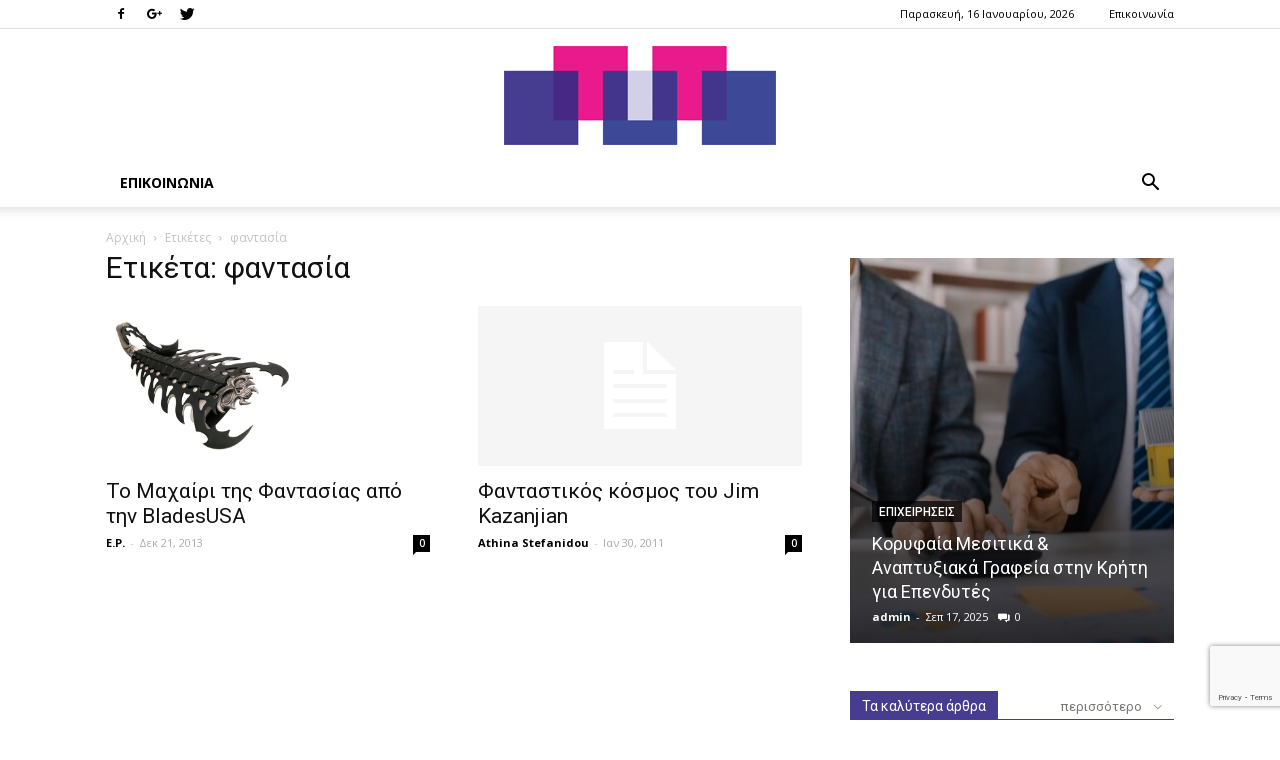

--- FILE ---
content_type: text/html; charset=utf-8
request_url: https://www.google.com/recaptcha/api2/anchor?ar=1&k=6LfwgecUAAAAAEbywC-yGA42jRLA13yIbBG2j_iv&co=aHR0cHM6Ly90dXQuZ3I6NDQz&hl=en&v=PoyoqOPhxBO7pBk68S4YbpHZ&size=invisible&anchor-ms=20000&execute-ms=30000&cb=rt27ajil41sy
body_size: 48647
content:
<!DOCTYPE HTML><html dir="ltr" lang="en"><head><meta http-equiv="Content-Type" content="text/html; charset=UTF-8">
<meta http-equiv="X-UA-Compatible" content="IE=edge">
<title>reCAPTCHA</title>
<style type="text/css">
/* cyrillic-ext */
@font-face {
  font-family: 'Roboto';
  font-style: normal;
  font-weight: 400;
  font-stretch: 100%;
  src: url(//fonts.gstatic.com/s/roboto/v48/KFO7CnqEu92Fr1ME7kSn66aGLdTylUAMa3GUBHMdazTgWw.woff2) format('woff2');
  unicode-range: U+0460-052F, U+1C80-1C8A, U+20B4, U+2DE0-2DFF, U+A640-A69F, U+FE2E-FE2F;
}
/* cyrillic */
@font-face {
  font-family: 'Roboto';
  font-style: normal;
  font-weight: 400;
  font-stretch: 100%;
  src: url(//fonts.gstatic.com/s/roboto/v48/KFO7CnqEu92Fr1ME7kSn66aGLdTylUAMa3iUBHMdazTgWw.woff2) format('woff2');
  unicode-range: U+0301, U+0400-045F, U+0490-0491, U+04B0-04B1, U+2116;
}
/* greek-ext */
@font-face {
  font-family: 'Roboto';
  font-style: normal;
  font-weight: 400;
  font-stretch: 100%;
  src: url(//fonts.gstatic.com/s/roboto/v48/KFO7CnqEu92Fr1ME7kSn66aGLdTylUAMa3CUBHMdazTgWw.woff2) format('woff2');
  unicode-range: U+1F00-1FFF;
}
/* greek */
@font-face {
  font-family: 'Roboto';
  font-style: normal;
  font-weight: 400;
  font-stretch: 100%;
  src: url(//fonts.gstatic.com/s/roboto/v48/KFO7CnqEu92Fr1ME7kSn66aGLdTylUAMa3-UBHMdazTgWw.woff2) format('woff2');
  unicode-range: U+0370-0377, U+037A-037F, U+0384-038A, U+038C, U+038E-03A1, U+03A3-03FF;
}
/* math */
@font-face {
  font-family: 'Roboto';
  font-style: normal;
  font-weight: 400;
  font-stretch: 100%;
  src: url(//fonts.gstatic.com/s/roboto/v48/KFO7CnqEu92Fr1ME7kSn66aGLdTylUAMawCUBHMdazTgWw.woff2) format('woff2');
  unicode-range: U+0302-0303, U+0305, U+0307-0308, U+0310, U+0312, U+0315, U+031A, U+0326-0327, U+032C, U+032F-0330, U+0332-0333, U+0338, U+033A, U+0346, U+034D, U+0391-03A1, U+03A3-03A9, U+03B1-03C9, U+03D1, U+03D5-03D6, U+03F0-03F1, U+03F4-03F5, U+2016-2017, U+2034-2038, U+203C, U+2040, U+2043, U+2047, U+2050, U+2057, U+205F, U+2070-2071, U+2074-208E, U+2090-209C, U+20D0-20DC, U+20E1, U+20E5-20EF, U+2100-2112, U+2114-2115, U+2117-2121, U+2123-214F, U+2190, U+2192, U+2194-21AE, U+21B0-21E5, U+21F1-21F2, U+21F4-2211, U+2213-2214, U+2216-22FF, U+2308-230B, U+2310, U+2319, U+231C-2321, U+2336-237A, U+237C, U+2395, U+239B-23B7, U+23D0, U+23DC-23E1, U+2474-2475, U+25AF, U+25B3, U+25B7, U+25BD, U+25C1, U+25CA, U+25CC, U+25FB, U+266D-266F, U+27C0-27FF, U+2900-2AFF, U+2B0E-2B11, U+2B30-2B4C, U+2BFE, U+3030, U+FF5B, U+FF5D, U+1D400-1D7FF, U+1EE00-1EEFF;
}
/* symbols */
@font-face {
  font-family: 'Roboto';
  font-style: normal;
  font-weight: 400;
  font-stretch: 100%;
  src: url(//fonts.gstatic.com/s/roboto/v48/KFO7CnqEu92Fr1ME7kSn66aGLdTylUAMaxKUBHMdazTgWw.woff2) format('woff2');
  unicode-range: U+0001-000C, U+000E-001F, U+007F-009F, U+20DD-20E0, U+20E2-20E4, U+2150-218F, U+2190, U+2192, U+2194-2199, U+21AF, U+21E6-21F0, U+21F3, U+2218-2219, U+2299, U+22C4-22C6, U+2300-243F, U+2440-244A, U+2460-24FF, U+25A0-27BF, U+2800-28FF, U+2921-2922, U+2981, U+29BF, U+29EB, U+2B00-2BFF, U+4DC0-4DFF, U+FFF9-FFFB, U+10140-1018E, U+10190-1019C, U+101A0, U+101D0-101FD, U+102E0-102FB, U+10E60-10E7E, U+1D2C0-1D2D3, U+1D2E0-1D37F, U+1F000-1F0FF, U+1F100-1F1AD, U+1F1E6-1F1FF, U+1F30D-1F30F, U+1F315, U+1F31C, U+1F31E, U+1F320-1F32C, U+1F336, U+1F378, U+1F37D, U+1F382, U+1F393-1F39F, U+1F3A7-1F3A8, U+1F3AC-1F3AF, U+1F3C2, U+1F3C4-1F3C6, U+1F3CA-1F3CE, U+1F3D4-1F3E0, U+1F3ED, U+1F3F1-1F3F3, U+1F3F5-1F3F7, U+1F408, U+1F415, U+1F41F, U+1F426, U+1F43F, U+1F441-1F442, U+1F444, U+1F446-1F449, U+1F44C-1F44E, U+1F453, U+1F46A, U+1F47D, U+1F4A3, U+1F4B0, U+1F4B3, U+1F4B9, U+1F4BB, U+1F4BF, U+1F4C8-1F4CB, U+1F4D6, U+1F4DA, U+1F4DF, U+1F4E3-1F4E6, U+1F4EA-1F4ED, U+1F4F7, U+1F4F9-1F4FB, U+1F4FD-1F4FE, U+1F503, U+1F507-1F50B, U+1F50D, U+1F512-1F513, U+1F53E-1F54A, U+1F54F-1F5FA, U+1F610, U+1F650-1F67F, U+1F687, U+1F68D, U+1F691, U+1F694, U+1F698, U+1F6AD, U+1F6B2, U+1F6B9-1F6BA, U+1F6BC, U+1F6C6-1F6CF, U+1F6D3-1F6D7, U+1F6E0-1F6EA, U+1F6F0-1F6F3, U+1F6F7-1F6FC, U+1F700-1F7FF, U+1F800-1F80B, U+1F810-1F847, U+1F850-1F859, U+1F860-1F887, U+1F890-1F8AD, U+1F8B0-1F8BB, U+1F8C0-1F8C1, U+1F900-1F90B, U+1F93B, U+1F946, U+1F984, U+1F996, U+1F9E9, U+1FA00-1FA6F, U+1FA70-1FA7C, U+1FA80-1FA89, U+1FA8F-1FAC6, U+1FACE-1FADC, U+1FADF-1FAE9, U+1FAF0-1FAF8, U+1FB00-1FBFF;
}
/* vietnamese */
@font-face {
  font-family: 'Roboto';
  font-style: normal;
  font-weight: 400;
  font-stretch: 100%;
  src: url(//fonts.gstatic.com/s/roboto/v48/KFO7CnqEu92Fr1ME7kSn66aGLdTylUAMa3OUBHMdazTgWw.woff2) format('woff2');
  unicode-range: U+0102-0103, U+0110-0111, U+0128-0129, U+0168-0169, U+01A0-01A1, U+01AF-01B0, U+0300-0301, U+0303-0304, U+0308-0309, U+0323, U+0329, U+1EA0-1EF9, U+20AB;
}
/* latin-ext */
@font-face {
  font-family: 'Roboto';
  font-style: normal;
  font-weight: 400;
  font-stretch: 100%;
  src: url(//fonts.gstatic.com/s/roboto/v48/KFO7CnqEu92Fr1ME7kSn66aGLdTylUAMa3KUBHMdazTgWw.woff2) format('woff2');
  unicode-range: U+0100-02BA, U+02BD-02C5, U+02C7-02CC, U+02CE-02D7, U+02DD-02FF, U+0304, U+0308, U+0329, U+1D00-1DBF, U+1E00-1E9F, U+1EF2-1EFF, U+2020, U+20A0-20AB, U+20AD-20C0, U+2113, U+2C60-2C7F, U+A720-A7FF;
}
/* latin */
@font-face {
  font-family: 'Roboto';
  font-style: normal;
  font-weight: 400;
  font-stretch: 100%;
  src: url(//fonts.gstatic.com/s/roboto/v48/KFO7CnqEu92Fr1ME7kSn66aGLdTylUAMa3yUBHMdazQ.woff2) format('woff2');
  unicode-range: U+0000-00FF, U+0131, U+0152-0153, U+02BB-02BC, U+02C6, U+02DA, U+02DC, U+0304, U+0308, U+0329, U+2000-206F, U+20AC, U+2122, U+2191, U+2193, U+2212, U+2215, U+FEFF, U+FFFD;
}
/* cyrillic-ext */
@font-face {
  font-family: 'Roboto';
  font-style: normal;
  font-weight: 500;
  font-stretch: 100%;
  src: url(//fonts.gstatic.com/s/roboto/v48/KFO7CnqEu92Fr1ME7kSn66aGLdTylUAMa3GUBHMdazTgWw.woff2) format('woff2');
  unicode-range: U+0460-052F, U+1C80-1C8A, U+20B4, U+2DE0-2DFF, U+A640-A69F, U+FE2E-FE2F;
}
/* cyrillic */
@font-face {
  font-family: 'Roboto';
  font-style: normal;
  font-weight: 500;
  font-stretch: 100%;
  src: url(//fonts.gstatic.com/s/roboto/v48/KFO7CnqEu92Fr1ME7kSn66aGLdTylUAMa3iUBHMdazTgWw.woff2) format('woff2');
  unicode-range: U+0301, U+0400-045F, U+0490-0491, U+04B0-04B1, U+2116;
}
/* greek-ext */
@font-face {
  font-family: 'Roboto';
  font-style: normal;
  font-weight: 500;
  font-stretch: 100%;
  src: url(//fonts.gstatic.com/s/roboto/v48/KFO7CnqEu92Fr1ME7kSn66aGLdTylUAMa3CUBHMdazTgWw.woff2) format('woff2');
  unicode-range: U+1F00-1FFF;
}
/* greek */
@font-face {
  font-family: 'Roboto';
  font-style: normal;
  font-weight: 500;
  font-stretch: 100%;
  src: url(//fonts.gstatic.com/s/roboto/v48/KFO7CnqEu92Fr1ME7kSn66aGLdTylUAMa3-UBHMdazTgWw.woff2) format('woff2');
  unicode-range: U+0370-0377, U+037A-037F, U+0384-038A, U+038C, U+038E-03A1, U+03A3-03FF;
}
/* math */
@font-face {
  font-family: 'Roboto';
  font-style: normal;
  font-weight: 500;
  font-stretch: 100%;
  src: url(//fonts.gstatic.com/s/roboto/v48/KFO7CnqEu92Fr1ME7kSn66aGLdTylUAMawCUBHMdazTgWw.woff2) format('woff2');
  unicode-range: U+0302-0303, U+0305, U+0307-0308, U+0310, U+0312, U+0315, U+031A, U+0326-0327, U+032C, U+032F-0330, U+0332-0333, U+0338, U+033A, U+0346, U+034D, U+0391-03A1, U+03A3-03A9, U+03B1-03C9, U+03D1, U+03D5-03D6, U+03F0-03F1, U+03F4-03F5, U+2016-2017, U+2034-2038, U+203C, U+2040, U+2043, U+2047, U+2050, U+2057, U+205F, U+2070-2071, U+2074-208E, U+2090-209C, U+20D0-20DC, U+20E1, U+20E5-20EF, U+2100-2112, U+2114-2115, U+2117-2121, U+2123-214F, U+2190, U+2192, U+2194-21AE, U+21B0-21E5, U+21F1-21F2, U+21F4-2211, U+2213-2214, U+2216-22FF, U+2308-230B, U+2310, U+2319, U+231C-2321, U+2336-237A, U+237C, U+2395, U+239B-23B7, U+23D0, U+23DC-23E1, U+2474-2475, U+25AF, U+25B3, U+25B7, U+25BD, U+25C1, U+25CA, U+25CC, U+25FB, U+266D-266F, U+27C0-27FF, U+2900-2AFF, U+2B0E-2B11, U+2B30-2B4C, U+2BFE, U+3030, U+FF5B, U+FF5D, U+1D400-1D7FF, U+1EE00-1EEFF;
}
/* symbols */
@font-face {
  font-family: 'Roboto';
  font-style: normal;
  font-weight: 500;
  font-stretch: 100%;
  src: url(//fonts.gstatic.com/s/roboto/v48/KFO7CnqEu92Fr1ME7kSn66aGLdTylUAMaxKUBHMdazTgWw.woff2) format('woff2');
  unicode-range: U+0001-000C, U+000E-001F, U+007F-009F, U+20DD-20E0, U+20E2-20E4, U+2150-218F, U+2190, U+2192, U+2194-2199, U+21AF, U+21E6-21F0, U+21F3, U+2218-2219, U+2299, U+22C4-22C6, U+2300-243F, U+2440-244A, U+2460-24FF, U+25A0-27BF, U+2800-28FF, U+2921-2922, U+2981, U+29BF, U+29EB, U+2B00-2BFF, U+4DC0-4DFF, U+FFF9-FFFB, U+10140-1018E, U+10190-1019C, U+101A0, U+101D0-101FD, U+102E0-102FB, U+10E60-10E7E, U+1D2C0-1D2D3, U+1D2E0-1D37F, U+1F000-1F0FF, U+1F100-1F1AD, U+1F1E6-1F1FF, U+1F30D-1F30F, U+1F315, U+1F31C, U+1F31E, U+1F320-1F32C, U+1F336, U+1F378, U+1F37D, U+1F382, U+1F393-1F39F, U+1F3A7-1F3A8, U+1F3AC-1F3AF, U+1F3C2, U+1F3C4-1F3C6, U+1F3CA-1F3CE, U+1F3D4-1F3E0, U+1F3ED, U+1F3F1-1F3F3, U+1F3F5-1F3F7, U+1F408, U+1F415, U+1F41F, U+1F426, U+1F43F, U+1F441-1F442, U+1F444, U+1F446-1F449, U+1F44C-1F44E, U+1F453, U+1F46A, U+1F47D, U+1F4A3, U+1F4B0, U+1F4B3, U+1F4B9, U+1F4BB, U+1F4BF, U+1F4C8-1F4CB, U+1F4D6, U+1F4DA, U+1F4DF, U+1F4E3-1F4E6, U+1F4EA-1F4ED, U+1F4F7, U+1F4F9-1F4FB, U+1F4FD-1F4FE, U+1F503, U+1F507-1F50B, U+1F50D, U+1F512-1F513, U+1F53E-1F54A, U+1F54F-1F5FA, U+1F610, U+1F650-1F67F, U+1F687, U+1F68D, U+1F691, U+1F694, U+1F698, U+1F6AD, U+1F6B2, U+1F6B9-1F6BA, U+1F6BC, U+1F6C6-1F6CF, U+1F6D3-1F6D7, U+1F6E0-1F6EA, U+1F6F0-1F6F3, U+1F6F7-1F6FC, U+1F700-1F7FF, U+1F800-1F80B, U+1F810-1F847, U+1F850-1F859, U+1F860-1F887, U+1F890-1F8AD, U+1F8B0-1F8BB, U+1F8C0-1F8C1, U+1F900-1F90B, U+1F93B, U+1F946, U+1F984, U+1F996, U+1F9E9, U+1FA00-1FA6F, U+1FA70-1FA7C, U+1FA80-1FA89, U+1FA8F-1FAC6, U+1FACE-1FADC, U+1FADF-1FAE9, U+1FAF0-1FAF8, U+1FB00-1FBFF;
}
/* vietnamese */
@font-face {
  font-family: 'Roboto';
  font-style: normal;
  font-weight: 500;
  font-stretch: 100%;
  src: url(//fonts.gstatic.com/s/roboto/v48/KFO7CnqEu92Fr1ME7kSn66aGLdTylUAMa3OUBHMdazTgWw.woff2) format('woff2');
  unicode-range: U+0102-0103, U+0110-0111, U+0128-0129, U+0168-0169, U+01A0-01A1, U+01AF-01B0, U+0300-0301, U+0303-0304, U+0308-0309, U+0323, U+0329, U+1EA0-1EF9, U+20AB;
}
/* latin-ext */
@font-face {
  font-family: 'Roboto';
  font-style: normal;
  font-weight: 500;
  font-stretch: 100%;
  src: url(//fonts.gstatic.com/s/roboto/v48/KFO7CnqEu92Fr1ME7kSn66aGLdTylUAMa3KUBHMdazTgWw.woff2) format('woff2');
  unicode-range: U+0100-02BA, U+02BD-02C5, U+02C7-02CC, U+02CE-02D7, U+02DD-02FF, U+0304, U+0308, U+0329, U+1D00-1DBF, U+1E00-1E9F, U+1EF2-1EFF, U+2020, U+20A0-20AB, U+20AD-20C0, U+2113, U+2C60-2C7F, U+A720-A7FF;
}
/* latin */
@font-face {
  font-family: 'Roboto';
  font-style: normal;
  font-weight: 500;
  font-stretch: 100%;
  src: url(//fonts.gstatic.com/s/roboto/v48/KFO7CnqEu92Fr1ME7kSn66aGLdTylUAMa3yUBHMdazQ.woff2) format('woff2');
  unicode-range: U+0000-00FF, U+0131, U+0152-0153, U+02BB-02BC, U+02C6, U+02DA, U+02DC, U+0304, U+0308, U+0329, U+2000-206F, U+20AC, U+2122, U+2191, U+2193, U+2212, U+2215, U+FEFF, U+FFFD;
}
/* cyrillic-ext */
@font-face {
  font-family: 'Roboto';
  font-style: normal;
  font-weight: 900;
  font-stretch: 100%;
  src: url(//fonts.gstatic.com/s/roboto/v48/KFO7CnqEu92Fr1ME7kSn66aGLdTylUAMa3GUBHMdazTgWw.woff2) format('woff2');
  unicode-range: U+0460-052F, U+1C80-1C8A, U+20B4, U+2DE0-2DFF, U+A640-A69F, U+FE2E-FE2F;
}
/* cyrillic */
@font-face {
  font-family: 'Roboto';
  font-style: normal;
  font-weight: 900;
  font-stretch: 100%;
  src: url(//fonts.gstatic.com/s/roboto/v48/KFO7CnqEu92Fr1ME7kSn66aGLdTylUAMa3iUBHMdazTgWw.woff2) format('woff2');
  unicode-range: U+0301, U+0400-045F, U+0490-0491, U+04B0-04B1, U+2116;
}
/* greek-ext */
@font-face {
  font-family: 'Roboto';
  font-style: normal;
  font-weight: 900;
  font-stretch: 100%;
  src: url(//fonts.gstatic.com/s/roboto/v48/KFO7CnqEu92Fr1ME7kSn66aGLdTylUAMa3CUBHMdazTgWw.woff2) format('woff2');
  unicode-range: U+1F00-1FFF;
}
/* greek */
@font-face {
  font-family: 'Roboto';
  font-style: normal;
  font-weight: 900;
  font-stretch: 100%;
  src: url(//fonts.gstatic.com/s/roboto/v48/KFO7CnqEu92Fr1ME7kSn66aGLdTylUAMa3-UBHMdazTgWw.woff2) format('woff2');
  unicode-range: U+0370-0377, U+037A-037F, U+0384-038A, U+038C, U+038E-03A1, U+03A3-03FF;
}
/* math */
@font-face {
  font-family: 'Roboto';
  font-style: normal;
  font-weight: 900;
  font-stretch: 100%;
  src: url(//fonts.gstatic.com/s/roboto/v48/KFO7CnqEu92Fr1ME7kSn66aGLdTylUAMawCUBHMdazTgWw.woff2) format('woff2');
  unicode-range: U+0302-0303, U+0305, U+0307-0308, U+0310, U+0312, U+0315, U+031A, U+0326-0327, U+032C, U+032F-0330, U+0332-0333, U+0338, U+033A, U+0346, U+034D, U+0391-03A1, U+03A3-03A9, U+03B1-03C9, U+03D1, U+03D5-03D6, U+03F0-03F1, U+03F4-03F5, U+2016-2017, U+2034-2038, U+203C, U+2040, U+2043, U+2047, U+2050, U+2057, U+205F, U+2070-2071, U+2074-208E, U+2090-209C, U+20D0-20DC, U+20E1, U+20E5-20EF, U+2100-2112, U+2114-2115, U+2117-2121, U+2123-214F, U+2190, U+2192, U+2194-21AE, U+21B0-21E5, U+21F1-21F2, U+21F4-2211, U+2213-2214, U+2216-22FF, U+2308-230B, U+2310, U+2319, U+231C-2321, U+2336-237A, U+237C, U+2395, U+239B-23B7, U+23D0, U+23DC-23E1, U+2474-2475, U+25AF, U+25B3, U+25B7, U+25BD, U+25C1, U+25CA, U+25CC, U+25FB, U+266D-266F, U+27C0-27FF, U+2900-2AFF, U+2B0E-2B11, U+2B30-2B4C, U+2BFE, U+3030, U+FF5B, U+FF5D, U+1D400-1D7FF, U+1EE00-1EEFF;
}
/* symbols */
@font-face {
  font-family: 'Roboto';
  font-style: normal;
  font-weight: 900;
  font-stretch: 100%;
  src: url(//fonts.gstatic.com/s/roboto/v48/KFO7CnqEu92Fr1ME7kSn66aGLdTylUAMaxKUBHMdazTgWw.woff2) format('woff2');
  unicode-range: U+0001-000C, U+000E-001F, U+007F-009F, U+20DD-20E0, U+20E2-20E4, U+2150-218F, U+2190, U+2192, U+2194-2199, U+21AF, U+21E6-21F0, U+21F3, U+2218-2219, U+2299, U+22C4-22C6, U+2300-243F, U+2440-244A, U+2460-24FF, U+25A0-27BF, U+2800-28FF, U+2921-2922, U+2981, U+29BF, U+29EB, U+2B00-2BFF, U+4DC0-4DFF, U+FFF9-FFFB, U+10140-1018E, U+10190-1019C, U+101A0, U+101D0-101FD, U+102E0-102FB, U+10E60-10E7E, U+1D2C0-1D2D3, U+1D2E0-1D37F, U+1F000-1F0FF, U+1F100-1F1AD, U+1F1E6-1F1FF, U+1F30D-1F30F, U+1F315, U+1F31C, U+1F31E, U+1F320-1F32C, U+1F336, U+1F378, U+1F37D, U+1F382, U+1F393-1F39F, U+1F3A7-1F3A8, U+1F3AC-1F3AF, U+1F3C2, U+1F3C4-1F3C6, U+1F3CA-1F3CE, U+1F3D4-1F3E0, U+1F3ED, U+1F3F1-1F3F3, U+1F3F5-1F3F7, U+1F408, U+1F415, U+1F41F, U+1F426, U+1F43F, U+1F441-1F442, U+1F444, U+1F446-1F449, U+1F44C-1F44E, U+1F453, U+1F46A, U+1F47D, U+1F4A3, U+1F4B0, U+1F4B3, U+1F4B9, U+1F4BB, U+1F4BF, U+1F4C8-1F4CB, U+1F4D6, U+1F4DA, U+1F4DF, U+1F4E3-1F4E6, U+1F4EA-1F4ED, U+1F4F7, U+1F4F9-1F4FB, U+1F4FD-1F4FE, U+1F503, U+1F507-1F50B, U+1F50D, U+1F512-1F513, U+1F53E-1F54A, U+1F54F-1F5FA, U+1F610, U+1F650-1F67F, U+1F687, U+1F68D, U+1F691, U+1F694, U+1F698, U+1F6AD, U+1F6B2, U+1F6B9-1F6BA, U+1F6BC, U+1F6C6-1F6CF, U+1F6D3-1F6D7, U+1F6E0-1F6EA, U+1F6F0-1F6F3, U+1F6F7-1F6FC, U+1F700-1F7FF, U+1F800-1F80B, U+1F810-1F847, U+1F850-1F859, U+1F860-1F887, U+1F890-1F8AD, U+1F8B0-1F8BB, U+1F8C0-1F8C1, U+1F900-1F90B, U+1F93B, U+1F946, U+1F984, U+1F996, U+1F9E9, U+1FA00-1FA6F, U+1FA70-1FA7C, U+1FA80-1FA89, U+1FA8F-1FAC6, U+1FACE-1FADC, U+1FADF-1FAE9, U+1FAF0-1FAF8, U+1FB00-1FBFF;
}
/* vietnamese */
@font-face {
  font-family: 'Roboto';
  font-style: normal;
  font-weight: 900;
  font-stretch: 100%;
  src: url(//fonts.gstatic.com/s/roboto/v48/KFO7CnqEu92Fr1ME7kSn66aGLdTylUAMa3OUBHMdazTgWw.woff2) format('woff2');
  unicode-range: U+0102-0103, U+0110-0111, U+0128-0129, U+0168-0169, U+01A0-01A1, U+01AF-01B0, U+0300-0301, U+0303-0304, U+0308-0309, U+0323, U+0329, U+1EA0-1EF9, U+20AB;
}
/* latin-ext */
@font-face {
  font-family: 'Roboto';
  font-style: normal;
  font-weight: 900;
  font-stretch: 100%;
  src: url(//fonts.gstatic.com/s/roboto/v48/KFO7CnqEu92Fr1ME7kSn66aGLdTylUAMa3KUBHMdazTgWw.woff2) format('woff2');
  unicode-range: U+0100-02BA, U+02BD-02C5, U+02C7-02CC, U+02CE-02D7, U+02DD-02FF, U+0304, U+0308, U+0329, U+1D00-1DBF, U+1E00-1E9F, U+1EF2-1EFF, U+2020, U+20A0-20AB, U+20AD-20C0, U+2113, U+2C60-2C7F, U+A720-A7FF;
}
/* latin */
@font-face {
  font-family: 'Roboto';
  font-style: normal;
  font-weight: 900;
  font-stretch: 100%;
  src: url(//fonts.gstatic.com/s/roboto/v48/KFO7CnqEu92Fr1ME7kSn66aGLdTylUAMa3yUBHMdazQ.woff2) format('woff2');
  unicode-range: U+0000-00FF, U+0131, U+0152-0153, U+02BB-02BC, U+02C6, U+02DA, U+02DC, U+0304, U+0308, U+0329, U+2000-206F, U+20AC, U+2122, U+2191, U+2193, U+2212, U+2215, U+FEFF, U+FFFD;
}

</style>
<link rel="stylesheet" type="text/css" href="https://www.gstatic.com/recaptcha/releases/PoyoqOPhxBO7pBk68S4YbpHZ/styles__ltr.css">
<script nonce="ekHIWolLN_34pb7nvJSY5A" type="text/javascript">window['__recaptcha_api'] = 'https://www.google.com/recaptcha/api2/';</script>
<script type="text/javascript" src="https://www.gstatic.com/recaptcha/releases/PoyoqOPhxBO7pBk68S4YbpHZ/recaptcha__en.js" nonce="ekHIWolLN_34pb7nvJSY5A">
      
    </script></head>
<body><div id="rc-anchor-alert" class="rc-anchor-alert"></div>
<input type="hidden" id="recaptcha-token" value="[base64]">
<script type="text/javascript" nonce="ekHIWolLN_34pb7nvJSY5A">
      recaptcha.anchor.Main.init("[\x22ainput\x22,[\x22bgdata\x22,\x22\x22,\[base64]/[base64]/[base64]/[base64]/cjw8ejpyPj4+eil9Y2F0Y2gobCl7dGhyb3cgbDt9fSxIPWZ1bmN0aW9uKHcsdCx6KXtpZih3PT0xOTR8fHc9PTIwOCl0LnZbd10/dC52W3ddLmNvbmNhdCh6KTp0LnZbd109b2Yoeix0KTtlbHNle2lmKHQuYkImJnchPTMxNylyZXR1cm47dz09NjZ8fHc9PTEyMnx8dz09NDcwfHx3PT00NHx8dz09NDE2fHx3PT0zOTd8fHc9PTQyMXx8dz09Njh8fHc9PTcwfHx3PT0xODQ/[base64]/[base64]/[base64]/bmV3IGRbVl0oSlswXSk6cD09Mj9uZXcgZFtWXShKWzBdLEpbMV0pOnA9PTM/bmV3IGRbVl0oSlswXSxKWzFdLEpbMl0pOnA9PTQ/[base64]/[base64]/[base64]/[base64]\x22,\[base64]\\u003d\\u003d\x22,\x22MUHCkMKDw4TCp8OgwqYFHMKkWSjCqMKSwpLDmFxgMcKkBjTDol/Cq8OsKFo+w4ZONsOlwonCiERPEX5WwqnCjgXDtsKjw4vCtzTCpcOZJD/[base64]/Dl8O3w7kXZsOfw4nCtlPDscODMsKQdMO3wrHDkUfCnsKmXsOdw5XDhhdfw4RvbMOUwq3Dn1ovwqw4wrjCjmTDvjwEw4vCsnfDkTsmDsKgCSnCuXtCEcKZH30oGMKOMcKkVgfCvgXDl8OTfmhGw7lgwoUHF8KEw7nCtMKNd2/[base64]/CgMKmw58+w6MPdsOEP2zDhXnCssOcwoFeRMK5dVogw4HCoMO4w6Fdw77DksK2ScOjLgVPwoRNC21TwrdzwqTCng/DgTPCk8K/wrfDosKUUxjDnMKSXUtUw6jClAITwqwBQDNOw67DpMOXw6TDqsKDYsKQwrjCvcOnUMOoecOwEcOqwqQ8RcOVIsKPAcOPHX/CvXvCpXbCsMOvPQfCqMKMUU/Du8ODPsKTR8KrIMOkwpLDvw/DuMOiwq0EDMKuR8OPB0ozeMO4w5HClsKEw6AXwonDnSfClsOlFDfDkcKEU0NswrvDl8KYwqomworCgj7CpcO6w79IwqXCs8K8P8KVw5EhdmMhFX3DiMK7BcKCwoHClGjDjcKtwpvCo8K3wrrDoTUqKy7CjAbCgUkYCjVrwrIjaMK3CVluw7fCuBnDoH/Cm8K3JMKKwqIwZMOlwpPCsF7DpTQOw4/[base64]/DDLCmsOLwoZvwpbDs8OTW8KMwq3DtkLCiVlnwqfDlsO2w7XDiHzDnsOBwq/CocKMK8OkE8K7Q8KqwrvDs8KOOsKnw7nCocOgw4oaeDPDgkPDlH1Cw6VvKcOlwoBhE8K3wrUmMcKvLsOQwocww7pKcSHCr8KeWh/DpwbCmjDCqMKmN8OewrYfw7zDsSR8Cic1w6NuwoMbR8KpU2LDqzRMWTbDuMKwwp9IcsKIUMKVwqZQUMOww7tDLn8Wwp/Dt8KDJHXDoMOswr3DnMK4DCN+w6liFgRpWRjDlwdBc3F0w7XDiWM8djhRFsO6wrjDmsK/[base64]/[base64]/Di8OJGzgQeRY/w7gTUsKdw6TDvDgVw5XCjQkgeRfDn8O5w4fCgsO/[base64]/CkSXDjAZqw6o4woLDisOswosichDDuMK4bH9eTnlRwpJXJmjDv8ObBcKUFWoTwpc9wpJyIMK6S8OOw7rDl8Kpw4nDmwoNdsK/[base64]/CjTcpUnfDpMOgwowDw6HDvMKXw5l9Z1FhwrbDlcOGwrnDksKiwoI/RcKLw5fDlsOpb8OAMsKEIUdXZ8Omw5XCihsuwp3Dv34dw75Yw6rDiwlRYcKtGsKOBcOjYcOXwp8nFcOcVT/DicKzacKDw7BdL37Dl8K+wrvDrSnDt303dG0uAnEqwprDuk7Dqh3DjcO+KzTDlwfDt0LCiDjCpcKxwpczw68aL0Ynwo/[base64]/DicOHBz/CgDjDv8KOPcKtwpnCpkLCpsK4CsOjK8KLYn5Bwr0RAMOMU8OKPcKcwqnDoC/CucOCwpQSFcKzM07DlB9Nwos9EsK4NCdYcsOGwqRHYn/Cp3HDjEvCqA/DlWlBwqo5w6fDjgHCgQwgwodJw7HCtz7DlMO/WX/Cg0zCksOcw6TDh8KTFTrDgcKmw7s7wr3Dq8K/w6TDrzpXaDwDw5d8w6opDT3ChRYQw6HDtcOwCQRWKMKxwp3ChHkfwpF6XcOLwpQ/[base64]/CnzxOw55UbGxpwpzDqi3ClG/Di8OuUwLCtsOSJ0VEcwcvw7IZdzZLeMOtdgtxClMjdDhPE8OgGMOpIsKpNsKNwp47QsOnJ8OhXV7DlMO5LRfCnhfDpMOsc8OKTX98dcKKVhbClMO8bMOzw7JWZMK+NmzCvSE8R8KFw63DqXnChsO/LXEBWCfCrS8Mw5sDV8OpwrTDvGcrwq4ww6bCiBvCuGXDuh3DtMKsw55WOcKfQ8K1wqRxwozDqhrDqMKXw4PDhMOSDsKrW8OHPm1pwr/[base64]/DvcKKOMOJfCDDrsK3w553worCgcOhw6vDjwnCqnLDlsKdaiDDjWzDklB6wonDosOrw6Yww6rCm8KWMcKVwqfCkMOCwpssa8Kxw63DlAbDhGTDlD3DsDHDlcODesKTwozDo8OrwoPDiMKCw4vDuzTDusORK8OdLRPCtcOQcsKJw6YeXGRQF8KjeMO/[base64]/CkT7CpRjDksKywrDDmDdKwrxpw5Iawo7Dm8OhIFhYYCnDkcKODTDCksKKw5DDq2ISw5/CiGPDrcKAw6vCk1TCpmoTPA11wpHDl13CjV1ub8OCwpkfERTDpTYoFcKMw5/ClhYjwo3Cv8KJTjnCrkTDkcKkdcOKWmXDgcOnHRMAQGkcc2sDwpbCrQvDnzZTw6zCnyfCgF9fIsKhwr3Dlm3ChGUQw5/DnsONDBzCt8O+WMOfI0plUDTDplFmwogqwoPDsCHDnykRwr/DnsKwRcKrM8Otw5XDpsK+w6teA8OPMMKLIGjCsSTCll44JBnCrcOrwq8NXVIlw4PDhH8sfQzClnc0M8OxdmdHw5HCqwzCvWMLw4lawp8NFR/DrMK9PwoDVhkBw7rDqyMswqLDrMK/[base64]/Dh2PChDxgWmIlPMKZS8Obwo3DpCFDMFzCrMO+HMOuXkZgCh5Rw5DCk0kLS3cFw6LDtsOBw5t1w7zDvns+VgYVw4DDsCgYwrnDj8OPw5E2wrEvL3XClcOHcMKMw4MNJsOow6lKbzPDisOmY8OFacKwc1PCs3HCgBnDt0PDp8K/[base64]/Kh8Cw7BpPU88w7jDsATDpsOFFsO5OMO/HmUwXwBOwpDCkMOtw6dlXsO7wpxhw5cIw4zCn8OZEiExL1DCisOkw57CjR7CtMOeUsOuKcOHW0HCrcK0YMOSN8KFRyfDrhcrcW/Cr8OFFsKaw6zDnMKIMcOJw5EIw50SwqDDrVh/ZQnCuW7Cuhl6EcO6VMK0UMOebcKjIMK6wpUXw4jDigjDisOQRsKWwpHCvWzDkcK+w5wUXBIOw5oowo/[base64]/fMO8w6TDl28JwoDDpMKqw6TDq8KBwo9Yw4TDjFrDsxvCl8KEwojChcK7wqTCh8Orw5PCt8K1dT08EMOSw4hew7MkTnLCl3/CvMOHwq/DrcOhCcK3wpDCrcOYD0wEQSEkTcKjY8Oww4PDj0jCkwIrwrXCtsKBw7jDpxjDpBvDpj7CrFzCiGIXw7Aqwo4hw75zwpTDvjUywpENw57Cs8KTccKZw48LLcKpw5TCgDrCtk5xFA9xAcKbbkXCmcO6wpF/XjzDlMKnLsO3OghzwpJ+ZHV5Mz81wqpbeGojw7l0w5VaXsOjwoloWcO4wqjClxdZTsK5w6bCnMKCTMOBT8ORWnbDgcKCwoQtw5pZwoxlZcOVw4J7w6TCosKaS8KCMEHDosKJwpzDnsKAVMOHAsO6w6cawoQ9amY1w5XDrcOkwoHChg3DtsOJw4RUw7/CrEbCnBBQG8OrwqDCiyRdLTDCmlAJRcKFe8O5WsK4E2fCpzFYwo3DvsOeBEXDvFpsWcKyeMKFwodAfF/DviVywoPCu2hiwqfDhj4jc8KGF8OpMGfDqsOvw73Dp3/DgE0zWMKuw4HDuMKuBTLCs8K4GcOzw5YTaFrDslUiw7fDoW86w6RCwoNjwozCsMKUwozCtTYewoDCqyQQOcOLGg5+X8O8HkdPw4Uew7AWFijDmHXCoMOCw7FHw7/DuMODw6p7wrJCw6J5w6bCr8O4ZsK/ABNPORrCucKxw64TwpnDmsKgwpMYS0JDZ3Fnw40JSsKFwq1uesOAT21kw5vCrsOIwp/CulZGwqUIwrnChBDDrmBuKsKkwrXDm8KDwqguajDDrTTDtMKDwpRowpIRw6pjwqcQwpAhXibCtS13UxUuKsK0bHXCj8OpCm3CgykTJFpfw4YawqjCjyxDwphTAgXCmQBDw4rDqyNJw4HDt0fCnDI4K8K0w7jDkkhswrLDnmsew48BOcOAe8O/MMOHAsK+IMOLeGJxw7gvwrzDjAR5EBU2woHCncOsGDZhwrPDgS4hwqwqw73CsijCoD/ChCPDm8OPZMK4w70/wpMfw7c+C8O1wq3DvnENdcKMUkvDtlvDusO9dRfDiTheTU9jWcKSAx8EwoEIwp/Ds1Jrw5/[base64]/DtcOtY0ITJB/DicKEwpbCl0zCr8KYCcKcFnnCr8KQTVPDqzhmDXYyGsKAw6zDosKVwrfDlAkwF8KfO2jCn1E0wqhcw6bCt8KcF1ZpKsKRPcOsZznCuivDo8OseF12ewI9woLDkR/DhnTClUvDn8OHBcO+KcOdw4/[base64]/DlEvDrcOZw7nDoMKocMKYWntTw6PDihIYOsK8wr8xwrZRw6JUaywuTcKfw79KGg8yw5VUw6TDmnQvWsOQew8sFnfDgX/DmCIdwptsw5DDqsOGe8KFHllzbsOOEMOJwpQjw6pKMh3DuidcGcKxaGXCo2/DucK0wr4tTcOuE8OhwoMVw45WwrLCvyxFw6x6wopdVsK9CwEuw47CscK2Ig3DqMO+w5R0w6p9woIZQlrDt3zDrV/[base64]/Dv1DDphcTwrvDnHUDw7TCssK8B8OOwpzDq8K/UjIuwrTDm0YzKMO2wqsgesOAw6syU1tbBMOlDsOuDknCpyB3wq15w7nDlcKvwqgPd8Oyw6LCt8OmwqfChHbDnVMxwp7CssKHw4DDn8KcE8Okwps1LChtY8O2wrnCmSkGPjbClsO0XSh2wq/Do05twqtFecKkMcKOOMKGYREVHsOYw7PCsm4Mw74OHsKbwqUNX3vCvMObwoDChMOsb8KYdH/DpwJxwqYmw6JHJFTCr8KvGMOaw7VzecOAQWbCh8OfwrrCpSYlw6R3dsKxwpZ9ccO0R1tDwqQEwq7CjsOFwr9AwoIsw60FeHjCksKZwpHDmcOZwqg+YsOCw7bDjkoLwr7DlMOLw7XDsXgaAcKMwr8ALCxQBsOywpjDuMKwwp54ThRaw4M1w6HCvT/[base64]/R8Otw5nCqcOcKcO9wr/[base64]/woN1MsKcP8OOR3sEFzw5w6bDo1wkwrXCmXbDqG3Cv8KsDkTColEFBcKLw60tw7IOXsKiNGkAFcOzV8K5w7JZwokxOSl6dcO5w7zCksOvOMKqKw7CpMKxC8KTwo/DpMOfwoIVwpjDqMOYwqVALhQ6w7fDtsOiXn7Dl8OvQ8KpwpERX8OvZU5XeiXDi8KqC8OQwrfChMOMXXDClgLDpHbCrjRLQMOPD8KfwrPDh8O5woUZwrlOTDd/OsOiwrMYC8OHdgrCo8KEYFXDsBEnWWp0N0jDusKCwrE+FwTCocKWW2rDtBjCuMKgw59gMMOzw6rChMOJQMOMAH3Do8ODwoQGwqnCh8KOw5jDtnPCn0wLw48UwpwTwpLCgsK7wo/DkMKaTsK1PsKrw75NwrTDqcKYwophw7rCrgd/PsK/[base64]/CvMKdJB/DkG9YUj3DuTDDpFRcYMOVCsKaw7nDrcK7fsOuwqovw4s9T2wwwpg/w5rCo8K1fcKZw5kywoMbB8K3wqrCqMOVwrENM8KNw5J5worCnmfCqMO0w5rCqsKhw59/[base64]/UcO1K8OGIMKCBQrDr8KKQWpuJERHwr9TASZXPsOOwotBeVRLw4IWw4fCoj7DqAt4w51+VxbDucKowrMTOMOpw5AJwpjDqxfCkzBhPXXCo8KYMMO+NETDt33DqBEOw5/CsVFyLcKCw4FCQTLDh8OWwpbDk8OTw7bCk8O0TMOGMsKVecOcQMKcwplhaMKgVTMVwrDDg2zDpcKZXcKLw7E4ZMOeSsOtw69Gw5UQwpjCn8K7cjvDuRbCkxhMwoTCrUnCvMOdZsOAwpEVRMKePwRfw48MVsOKJxQ4YRpNwq/Dq8KxwrnDrFkrVcK2wqpVIWbDmDI3csOiXsKKwpdAwpVkw4FlwrjDq8K7EsOxXcKRw57DoFvDuCA+wpvChMKsG8KGasOnUMODbcOaLsKSZsOgPDFwcsOLAiFAOlwVwq9IOcO9w7HCpcO+wr7CtkTDhhDDuMOyVcOdRyhZwqckSG9kJsKgw4UnJcOyw6/Cn8OqGkkBeMOIw6rCkUsswpzCuD/DpCRgw61BLgkIw5PDq0dJRVjCkB8wwrHCoy3DkCYJwq01J8OTw4fCuD3Ds8KtwpcqwrrCqWkNwqhiWcK9VMKSQcKjflzDjwl+OFIkPcKAAGwWw6rCh2fDvMKLw5rCucK/dRhpw7dbw6RVUnIOw4HDjzfCrMKyBFHCsG3CjkTCgMKFPHE9M1wBwpDCucOXH8KgwoPCssOGIcK1UcOvaTjDrMOmEFrCt8OOFAtNw7UEaAAtwq9Hwqg9JsOtwrU8w4rCssO2wqY+VGfCs0tLNUjDpHPDiMKiw6DDucKdDcOOwrTDoVZuw5BvQMKAw5VeQn7CpMK/dMKhwroxw5wHB3oeYcKmw5jDjsOCc8OnJ8OTw4TCgBQ0wrDDpsK0IcK2EBXDnE8twrjDocOnwq3DlcKhw4RaJ8OTw7k2AMKWLFghwoHDrgovR2g/OSTDo3vDvBpZWx/[base64]/Dv8O5w4wqwpp7wpZzRsK/[base64]/BCwXwp9zwonCh0MZe8Ovw5zCjyQuIiTCmXF0AsOWMMOybTbClsO6woY4dsKpKA0AwrMxw53CgMOxISrCnGvDk8KxRkQew7DCn8Kxw47CkMO/wrDDq3E6wqjCnhvCrsO6N3lfWgILwo/DiMKww6/Ci8KQw6k6cQxXTkEEwrPDjk7DpnjCjcOSw7PCicKAYXjCjWvCtcOGw6rDocKAwoMGHzHCrjYmGCLCk8OGGGTDjH3CqcOkwp7CoGEGcQZIw6HDpHvCnkt/MFdzwoTDsRNEUD94JcKmbMOSJVvDkcKGdsOUw6A/Qm5+wpzCncO3GcOrCggBOcOPw4zCkUvDoXoIw6XDucOowrrCvMOtwpjCssK/woAnw57Cj8OEHsKMwofCoSNiwrJhcSnCpsOQw53DrcKBJMOiJ1PDp8OQQBrCvG7Do8KAw4dqVcK2w73DsGzDicKbRw9yBMK0UsKqwqXCqsO9w6YPwqzDtTNGw5rDlcOSw6lYNsKVVcKVUQnCjsOVD8Onwro+LWkfbcK3wphYw6V0K8KMDsKBwrLChk/CmcOwUcO4OC7Dn8Osa8K1csOiw7RRwo/CosO3dS84SMOqZ0IDw6BGw6hoXmwtRMO9CTdwVsOJG37Du37CocKCw5hQwqrCucKrw5/CpMK8Q1YLwpBcT8KLATnDhMKnwr1oWydZwoPCpB/[base64]/DssORw6DCuhsNNHPDhsK0woAUw5DClGtJQMOwRsKlw5REw5YoSw7DgcOBwpTDvHpvwoXCgV4Vw5DDg1EAwoPDnkt1wpNiEhDCjl7ClcKHworCqsKiwphvw6/CmcK/WWPDu8KqXMOkwrZjwqhyw4vCuxpVwrU6wpbDoDYWw67Dv8O/wpVFWH7Dm30KwpfCukfDnV/CrcOQBMKXY8KnwpTDoMOawojCkMKMB8KVwpbDvMKcw6pnw5leawJ5X2koBcOBej/DucKLe8K8wo1USwwywqMPEsOdO8OIf8Omw7EqwppXNsKzwr9NEMKrw7EEw6lJacKnAcOkKMK/F1wvwrHCkWbCu8KAwpnClcOfXcKnZEAqLms3YGpZwoIfPkPCksOGwr9Ve0QHw7YiBVnCqsOsw6fChmXDkcODIsO3I8K5wo4cZMOSDQw6U3kJfDDDmQTDssKvIsKnw6/[base64]/Ch8KrTsKPwocZw6nCq0vDv8Ole8KvwrQrwpxMbEQVw4DDl8OWVxBlwpNNw7DCjVlsw7UiFB8ww5Ugw5XDhMOHOEY7YA7Dq8OiwrZsUsKqwqfDvcOrKsKmdMOUKcOoETDCm8KXwrjDnMOhBz4EcX/[base64]/Dpl98wqXDuFB5w4TCk8OJPcObwqYnX8KywpVtw711w7vDnMO7w69OI8O6w6nCuMKGw5p+wp7CisOhwobDsVnCiCEjIxrDmWhGQnR2PcOaO8Ogw6kFwrtSw77Djxkmw5YWwpzDpijCpcOWwpbDgcOvFsOlwr4LwrFmCRV/[base64]/wqDCnyJSRsKvDsO6S3jDih3CqGsJacOYEcO6wrfCml9ww5zDrsKpwrosIiHCmj0xF2HDpU84w5HDtVbCmjnCuXZQw5sywoDCtjxYOn9XccOzJjMrQ8O1w4MLwrkFw5cPwq01agjDpDpxKcOob8KSw7/[base64]/CnmZxw6h/wrLDhCcMF8OIdsKbwqg3wqw4wow4wpvDusKCwoLDjjjDu8ORYAvDr8OiUcK2LGPDlg0jwr8aL8Kcw4bCscOrw71DwohWwrg7aBzDiz/[base64]/DmcOFL0bCs8OiD0DDpMOEw73Cs3/DicKnJg/[base64]/DlsKnf8KRwo1KwrhVw6XCojwDw6fDoH/DhsOrw4V/TyNuw6TDuUZCwotaScOLw5/CuHlNw5jClsKCP8KkKQDCom7Cg35owqBQwoc7T8OxQ2BrwoDCvMOVw5vDh8O9worDlMKFCMOxf8KYw6jDqMOCwr/DsMOCM8KEwps9wrlEQsOPw7rCjcO6w6jDm8Khw6LDrixXwo/DqkkWL3XCsi/[base64]/[base64]/w5TDmcKXw5RTQik3w4nCuzZbw5JnVzwiw7/Du8KKwp7CscKtwr1vwo/CmSoHwpTCusK8L8OBwqRLaMODOT/CqyTCs8Kqw5PCqV5ZQcKqw5tVCy8hIUbCgMOJZVXDt8KVwphsw6EdVk3DrgdEwrnDq8KIwrXCqcK7w5kYf2cLcXMtKUXCncOUUh8jw4rChFnDmmY6wpIIwpo7wonCoMOzwqQvw5XCnsK9wrXCvAPDiSTDiABPwqxTEGzCpcO+w4/[base64]/DicKpw57Dk30Mw49zJcKQw48NesORB8Oxw53Co8KxdwHDs8OCw4BQw4o9w7/Cri4YWCbDq8KFw4bDiTxDcsOhwqLCvsKaYAvDnsOow5BWV8KtwocKMMKSwo03NsKTbjrCvsKVKMOeNl7Dm1NOwp0He2jCo8K0wofDq8OmwrTDtsK2PUQUw5/Ds8KVwqVoaCXDv8KxRXvDhsOEQG/DocOcw4YkYsONScKowqYjS1PDhMK9w4vDlgPCksKQw77DvXLDuMK+wqopTn9ZX3IWwpjCqMOaYTXCpzwVCMOEw4lIw4UBw7cCD0nCmcO3EwPDrsKDLMKwwrTDvzs/w7nCslc4wohzwpbCnALDmMKQwpt4DMKLwoTDtcKNw53CqcKPwrleOj7DsSJQfsKuwrjCosKFwrDDo8Ksw43CpMK6B8OFQG7CksO0wqUTEHtPJcOODi/CmMKewofDnMOfWcKGwpjDrkXDj8KOwpPDvkhFw4rCnMKVI8OeKcKVY3l0S8OzSjp9BhrCpi9Zw65ePSV4F8O+w63Dql/DgVTDvMONCMOSZsOGwrPCvsOow6zDkh8pw7AQw5E0VVE+wpPDi8KRP2YdUcONwoRnQ8KPwrTCtmrDusKGG8KpZsOhDcKNE8OAwoFPwp5TwpIXwqQAw6wwTWPCnivCt2sYw7Y/w5hbfi3CmMO2wprCmsOCSFnDt1/[base64]/[base64]/dD5swqQaw5vDgsKnLcOgwr3CgcKAw5tSwrtcf8K+KGXDr8OkZcO9wp7DozzCj8K/wpMDBsKoGzvClsOJAkx9H8OOw4TChh7DqcODGVwEwqPDuCzCl8OvwqzDucOXZQjDlcKPwrvCv2nCmHwAw77CrsKfw7k0wogxw6/[base64]/[base64]/CkXbDmjjCv8KbwpFSw6MVwoMrH8Kxw7Fpw4gQTkfCrcOiw6DDucOCwqnCiMOnwqfCnjfCpMKjw5QPw4kWw67Ci1XCoRTDk3pRZcOpw6pEw6/DiDTDvEjCnRsNA0zClGrDimUVw7FVRgTClMOPw67CosK7wplWHMOMAMOGBsODf8KTwoVlw54eKcO3wp8Gw4XDnkUJLMOpQcOkBcKJBALCoMKeHDPCksO0wqrCgVvCrnMBUcOAwqjCmwQyagw1woDCjcORw4QMw5sGwpXCsCUsw43Dq8OSwqsQPEzDjsKgD2ZfNC/Di8Kxw4oUw61ZM8KsETvDnmJ8EMK+w4LDuxRIEEVXw4rCmEoiw5Y3wojCmTfDgVV9Z8KLal7CusKHwpwdR3DDkhfCrwxKwp/CucK6LcOLw6ZXw6DCgMKOM28yFcOnwrLCtsK7QcKJcSXDvU1mX8KAw4bDjQ8aw7Zxw6RbQRDCkMOyWk7Duk5UKsKPw7xEQHLCmW/[base64]/CqcOgw6kBXcKBLcKLwozCpcKZYz5Zw5TDl8OydR4OcMKENxvCvmE5w5PDoBFET8Oww71KLD7CnmF1w7DCjMKUwpQCwrJowq3DvsO6wrlFCkzChRdgwp5Zw5HCoMOJasKVwrbDgsKQIw5uw54MRsK6JjrCpnIzXw/CtsKDekDDt8Kjw5LDnSpSwprCjcOAwrQ+w6nCn8OLw7fCmMKCEsKWflECaMOzwrgXZ0HCosO/[base64]/DunDCncOMSsO/VUjDvMOlBsOJVMO4a1/[base64]/DqG7DmMOeTCQKw7jCoFDDnVsDRSbCvcOAC8ONwo/CsMKdPsO3w7nDqcOzw4gSU00gaFUySSIdw7rDkcOWwp3DuXAKeCUbwoLCug9oX8OCd0NEbMOqO08fSC7Ci8OHwqcBLVrDg0TDol3CnsO+W8K8w6MwcMO7w6nCpVHDkzbDpn/[base64]/DksKEwq7Du8OEHw42UsK6wptgcAwhwr8rB8OIfsKAw5gpWMKpHUI/fMODYMKNw6bCvsOYwp4DZsKIPjrCj8O8ABfCjcKiwqjCoEzDv8O2CWkED8Oyw7LCtGxLw4/Dt8Owd8Omw4cDBcKvUE/CpMKtwr7CoyDCmBoSwroLfg1owqfCjTRJwp5hw7zCosKRw4nDsMO3EVcIwoRuwqYAPMKAfVPCrQzCiEFqw7DCvMKPPsKNP3JxwpMWwpPCrhk/UDM6dyRVwpLCosKOB8OWw7PDj8K4f1h6chMaDVvDo1DDm8OHVSrCr8K4NMO1UsOrw6RZwqY6wonDvRpdI8KawrQ1dcKDwoPCp8OpTcOcfRHDs8KHEzPCsMOaNsOswozDpEDCmMOpw7TDqEDDgCzCoQzCtDw5w6xXw4EcXMKiwpovBFN3wq/[base64]/w4VsECdDw5TCrEZ0w5YJw4d0wqZYKMOsQF4UwrvDqH/Cg8O4wqjCicOxwooLBwbCqksRw4jCvcO5wr8ywoREwq7DlmHCg2XCvcOmY8KNwp0/QDRPV8OmVcKSQQZLW3p+X8O2EsOHfMOww5oJKjMtwqXCl8K0DMOQA8O8w43ClcK9w67CunHDvU4PasOeVsKMBMOfLcKEWsK/w7xlw6BbwpnCgcK3PDoUTcKHw7/ClkvDj3pXKMK3Ih8CNUPDmWc8HETDkn7DosOUw5/[base64]/CqcOiDMO8w4EXBRMAwrHCkGXDuAPDj8KTATfDrTwnwrkLa8KEwogIwq51J8K4bMO8BzREBAUEwp8Ew5jDkQ/[base64]/[base64]/CucOXRFsiNMKHFV9zGkvDsmZQKsKQw5slbcKqXk7ChykmFiTDpcOAw6bDhMK6w5HDizjDvsKqJBzCs8Odw5LDvMKSw7llIV1ew4h7PsK5wrFaw6csC8K/LyzDj8Kaw4vDpsOnwq3Digdew5ghe8OOw6/DuHvDr8OuS8O8w4JNw5gCw7pTwpF8SlHDjU4kw4QjTMOfw4FkDMKJYcOGKAxFw4TDvT3CnFTChwzDnGTChU7Du18ydADCmknDjFxHCsOYwo8MwoVzwohiwrgRw4xyOcOdBCTDjmRkCcKDw4kxfhZmwrRELsKCw5Zww6rCm8OGwr1KI8OSwqMcN8KLwq/[base64]/DnDBFKcOdEzTDqcOPHRXDly0QA8KLwqrDocK6V8KoGWdKwrxVZsKKw77ChMOqw5LCnsKyQTwdwrbCngt/BcOCw6zCsFxuMy/DgMKaw5oUw4vDtkFrHsKEwp3CpjvDmkJOwobDhMOMw53CscOyw4lLVcOCUlg8QsODSXJJER5/w6nCtSRhwo5swolKw6jDqzpWwpfCjh41wpZTwo1kVAjDiMKtw7FMwr9RGTFFw7Frw5/DnsKifSpvC2bDrXHCocK3wpTDsT80w54Sw7vDhhfDmsONw6LCv3g3w5Ehw75cesO5wo7CrynCq0xpf3lawqHCphfDnyzCgSB2wrDCty/CsEQTwq0gw63DkjPCsMKxRsK0wpXDkcK2w5oTF2FHw5hBDMKZwq/[base64]/[base64]/aBBmA8OxbHoSwpDChQhtTT1BQsOme8O0wpfDoA4xwprDk01UwrnDgcKSwrwGwojClEfDmGjCnMK0EsKodMO9wql4wqxvw7PCg8OPXUNjVXnChcOGw7Bhw5TCsCwDw6J3GsKawr7Do8K2FsOmwrHDr8KiwpAwwolYZ0llwpZGAQvDkA/[base64]/[base64]/[base64]/CsS/DpTvCtcKQwprCl2BSUiVowpwnwoDCkWTDkx/CiglIwozCvnbDskrCoQTDoMO/w68rw71SL1XDhcOtwqogw6wtMsKIw6HDn8OAwp3Clg1mwqDCusKgAMOcwpfDt8O8w45FwpTCt8Kiw7wWwonDrcKkw7tYwprDqmdIwrDDicKWw4hNwoETw6kOcMOvXSDCjWjDvcKLw5sCwo3Dt8KqTRjCpsKUwo/CvnV6DcKgw5xdwqbCiMKVKsKBQmbDhg7CiAXCjD0DHcOXcCTCgsOywr9IwpdATMKrwq3CoWrDscOuKlnCk30kIMKVWMKyHXzCuDHCsy/[base64]/DrjRHZ8KSwojDrsK6w48qNkXDv8OMwqwnRsOmw43Cg8OhwqPDg8KSw6zDpTzDmcKNwpJLw4FNw7gQIMO5UsKkwqVta8K7w7XClsOLw4sOSAETUQXDk2XChFbDgGfCklcEYcKhQsO0P8KzTS4Mw5U0dh/Cl3bCrsOXOsO0w5PDtTwRwqIQI8KER8KfwplOWsKEYMK0AAtGw5NoTidDccOdw5vDnknCiAxWw7jDt8KWZ8KAw7DCnCvDo8KYeMOiUxtkEsKEcz5QwoUXw6AlwoxQwrY/w4AVRcKnw7s3w7jCgsOJw6N/woXDgUA+YMKVe8OHDMK4w6TDmwofFMKtasKgflXCumPDm2XCsGd0Y3/CnRMPwojDjkXChy8EYcKswp/[base64]/Ch8OkwoHDhUDDisO7wpvDgcKWwpvDl1EuUsO6w7odw53ClMOgXy/CisO9SXLDmgTDnVoOwrnDqjrDiFjCqMKyE0LCicOEw4BqfMKhMjQxIyDDr1cQwoBsEQXDoRzDpsOlw5kZw4FYw4FsQ8O4wp5Lb8KFwrwzKQsZw7nCjcOhHsOyNht9woExGsKdwo0lYxpuwoPCm8Onw6c3C03Cg8OGMcOzwrDCt8KowqfDvxHCqcKcGAjDuV/[base64]/ClsKJUMKuGSrDhVIKw5NEw5AAP8OgJcOkw4jCk8OXwoN/ET1RSV/DkCrDsiTDsMOBw5UMZsKawqvDsFokO0DDnk7DsMKWw6LDsw8Yw7fCgMOZP8OHC3Qow6zDk3wBwqROSMOrwqzClV7CpcK9woxHH8O8w47CrgXDhzTDhcK5KgxJwrMMOUsbXMK5w6wOQBPDgcONw5llw4rDoMOxBzMDw6s9wq/[base64]/ClAcudk/Cjkc5wrvDusOewoDDsygvwonCqMOUw6bDqRMJFcOww7lPw4ExE8OZMVvDtcKxBcOgERjCrcOWwqgAwrdZAcODwrXDlhpow6HCssOAcQ/[base64]/DhMOSwonCqkVXXsKOV10NwqbDhMKqbMKmeMKBwqRvwqzCtCwVwqkhLnjDrHklw44pAWzCoMO8ZDthZ1jDlMK6TSbDniDDoB58ZQ1RwrnDqGPDh0x2wq3DgToTwpIawqQtBMOsw7k9DUjDl8Krw4hWOi0rH8Omw6vDjUUFaDrDiE/Cp8Ogwq9pw5zDoTPDl8OrHcOPwrTDg8Obw5diw6tmwqLDnMOewqtnwpFKwpLDt8OxMsO1OsK0SHdOMMO3w5DDqsOIDsKvworCv1zDhMOKbgjDq8OSMRNGw6VVWMO/eMOrAMOtZcKOw7vDrX1bwqc2wrsjwrMTwpjCnMKcw5HDg3TCiHPDnGp+a8OfcMO6wrh/[base64]/DtsK7TUHDqsOMw7nDol4ow457wpTDlCnDvsKXNcObwqbDgcKrw57ClWfDvcOvwqNJP3vDlMKnwr/[base64]/Cn3vCpGJsd8K5w6oSWxkJw5t0WzfCvC86dcKTwo7CrgZBw6HCtRXCvMOvwo/DqDbDs8KpEcKXw5fCrjXDkMO+w47CiGXCozsDw4wdwrJNG1LCs8Onw5DDvcOtUcOERC7CicOmfREcw6EtUB/[base64]/w5LDqjszPmnDqm/Dhm7Dp8OfVi7DlcKdDw5Cw5vDj8K/w4RkCcKRwqFzw4Aqw74uC3YxXcOzwooKwqfCgF7CuMKfGybDuTjCjMK8w4NNWVM3KF/Cs8KoA8KiY8K3cMKYw5kdwpvDq8OgN8OLw4BsHMOxNCvDjjQcw7vCosOXw6IMw5/CksKpwrgcJ8KDacKWMcKLdcOoNAPDsQdLw5xdwqDDlg5hwrfCr8KNwrPDsDITXcKlw58idBoiw59+wr5QIcK/NMKDw7HDrFoxQMKkVkXCmAFIw496GCrCosOrw4U6wpnCtcKWH0IowqhGbxR2wrUBPcOBwoU3e8OswojDr217wpnDosOVw488XyN/[base64]/Dv8OGXsOXCWMiw4XDlMO7GMOcwoZvbsK/[base64]/CicOvwpzCuxRkw6zCu8OgwpVdwrrDogV3wqbCucKKw4ROwokyCcKLO8Ouw4fDjlxYQik9wrbDrMKkwpXClHvDoBPDkzbCrD/Cr03DhBMgwogMfh3CrsKBw6TCpMKjwp14HyvDjsK4wo7DqBpXOMKKwp7CpBwDw6AqBwJxwqUofTXCmXkJwqkKIGwgw5/Cg2tpwpQbHcK3VyvDoHzDgcKNw77DisKYZsKwwpAOwpLCvcKPwoRrKsOqwqbCp8KWGcKodBPDjMO7DgHDgVNqMcKXwoLCmMOMUMKWZMKdwozCm0LDrw3Drh3CqRvChsOgMisIwpFtw6jDqcOmJX/Dl2DCnSMdw6jCusKNbsK4wpMCw7ZAwo3CmcOKWMOtBhzCkcKbw4nDklvCqXTDlMKjw511M8OnS1QGWcKeNsObOMK1MWh6H8K0w4ELEmXDlMK+SMOjwpUnwpUUT1NSw4JJwrbDmcKlfcKtwpMWw5fDk8Kqwo/Dj2AcXMKkwq3CoAzCmsO5wolMwqB/wq7DjsOOw77CvmtUw4R9w4ZYw5TClEHDl3RgG0h1OsKZwqgSQcO8wq7DgW3DsMOdw5NKYcOGCXLCo8KjAz0yEgotwqdxwpBAaR/DoMOmfH3Ds8KOMwZ8wpNrK8O/w6rCjnvCplTCiHbDtsKYwpjCq8K7YcKcaE3DqXgIw6N+dsOxw4Euw6IrLsOJHljDncKgZMKbw5/DrMKnGWcUDMKZwojDk3E2wqfCv0HCm8OYPcOAGCPDnwHDpwDCgsOnNFrDlQATwqxNGVhyL8OUwqFKDsK4w6PCmEHCi3/[base64]/w64hJMO1w4rCrkMGwojCmMOjLMKCwrXCoSPDpnV1wpl2w70RwrNnwrc1wrtWRMK2GcOcw6XDscOEfcO/\x22],null,[\x22conf\x22,null,\x226LfwgecUAAAAAEbywC-yGA42jRLA13yIbBG2j_iv\x22,0,null,null,null,1,[21,125,63,73,95,87,41,43,42,83,102,105,109,121],[1017145,768],0,null,null,null,null,0,null,0,null,700,1,null,0,\x22CvkBEg8I8ajhFRgAOgZUOU5CNWISDwjmjuIVGAA6BlFCb29IYxIPCPeI5jcYADoGb2lsZURkEg8I8M3jFRgBOgZmSVZJaGISDwjiyqA3GAE6BmdMTkNIYxIPCN6/tzcYADoGZWF6dTZkEg8I2NKBMhgAOgZBcTc3dmYSDgi45ZQyGAE6BVFCT0QwEg8I0tuVNxgAOgZmZmFXQWUSDwiV2JQyGAE6BlBxNjBuZBIPCMXziDcYADoGYVhvaWFjEg8IjcqGMhgBOgZPd040dGYSDgiK/Yg3GAA6BU1mSUk0GhwIAxIYHRHwl+M3Dv++pQYZp4oJGYQKGZzijAIZ\x22,0,0,null,null,1,null,0,0,null,null,null,0],\x22https://tut.gr:443\x22,null,[3,1,1],null,null,null,1,3600,[\x22https://www.google.com/intl/en/policies/privacy/\x22,\x22https://www.google.com/intl/en/policies/terms/\x22],\x22yiGzNkfbTJx7mEv7uKggjFbapZNho80nDAhBztJSnPU\\u003d\x22,1,0,null,1,1768541960168,0,0,[215,211],null,[24,192,228,196],\x22RC-ucwBxHCN7K-pag\x22,null,null,null,null,null,\x220dAFcWeA6JNE83F0zsGoXKMIMBDEZbTc7bdSpWdqQCCF3chwF7ohnJhMIjLj-OtErLpPGLUoB9f2ZDTGUMyN26cwW6-LPZszkYKA\x22,1768624759994]");
    </script></body></html>